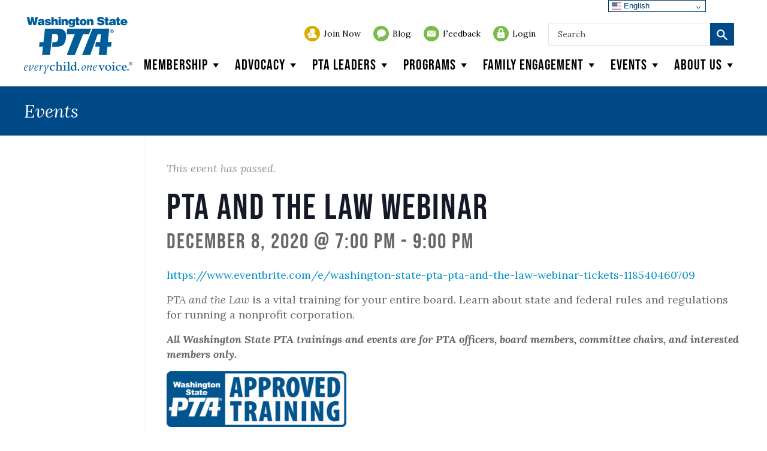

--- FILE ---
content_type: text/css
request_url: https://www.wastatepta.org/wp-content/themes/wspta/style.css?ver=1723509311696
body_size: 18093
content:
/*!
 * Theme Name: Groot
 * Theme URI: http://bitbucket.org/sitecrafting/start-wp-theme-groot
 * Author: Coby Tamayo, Sean Dozeman
 * Author URI: http://sitecrafting.com
 * Description: The official SiteCrafting Starter WordPress Theme
 * Version: 0.1.0
 *
 *
 *               ####
 *               @@@@
 *              ;@@@@
 *        ;@' ,@@@@@@@@  @@
 *       ;@@@@@@@@@@@@@@@@@@
 *       @@@@@@@;   `#@@@@@@@
 *       '@@@@:        @@@@@
 *        @@@`          #@@#
 *       ,@@:            @@@
 *       @@@         ..   @@:
 *      ;@@;       .::    @@@,
 *    #@@@@      ,:::.    +@@@@
 *    #@@@@    ::::::     ;@@@@
 *    #@@@@     .:::,     ;@@@@
 *    #@@@@`      ::      @@@@@
 *       @@#      :,      @@@
 *       @@@             ,@@`
 *        @@@            @@@
 *        @@@#          @@@@
 *       @@@@@@       ,@@@@@.
 *       @@@@@@@@#;;@@@@@@@@@
 *        @@@+@@@@@@@@@@@@@@
 *       ` @   :@@@@@@.  .@
 *              ,@@@@
 *               @@@@
 *
 *
 * (c) Copyright 2016 SiteCrafting, Inc.
 *//*! normalize.css v3.0.2 | MIT License | git.io/normalize */@import url(https://fonts.googleapis.com/css?family=Lora:400,400italic,700italic,700);*,*:before,*:after{margin:0;padding:0;box-sizing:border-box}html{font-family:sans-serif;-ms-text-size-adjust:100%;-webkit-text-size-adjust:100%}body{margin:0}article,aside,details,figcaption,figure,footer,header,hgroup,main,menu,nav,section,summary{display:block}audio,canvas,progress,video{display:inline-block;vertical-align:baseline}audio:not([controls]){display:none;height:0}[hidden],template{display:none}a{background-color:transparent}a:active,a:hover{outline:0}abbr[title]{border-bottom:1px dotted}b,strong{font-weight:bold}dfn{font-style:italic}h1{font-size:2em;margin:.67em 0}mark{background:#ff0;color:#000}small{font-size:80%}sub,sup{font-size:75%;line-height:0;position:relative;vertical-align:baseline}sup{top:-0.5em}sub{bottom:-0.25em}img{border:0}svg:not(:root){overflow:hidden}figure{margin:1em 40px}hr{box-sizing:content-box;height:0}pre{overflow:auto}code,kbd,pre,samp{font-family:monospace,monospace;font-size:1em}button,input,optgroup,select,textarea{color:inherit;font:inherit;margin:0}button{overflow:visible}button,select{text-transform:none}button,html input[type="button"],input[type="reset"],input[type="submit"]{-webkit-appearance:button;cursor:pointer}button[disabled],html input[disabled]{cursor:default}button::-moz-focus-inner,input::-moz-focus-inner{border:0;padding:0}input{line-height:normal}input[type="checkbox"],input[type="radio"]{box-sizing:border-box;padding:0}input[type="number"]::-webkit-inner-spin-button,input[type="number"]::-webkit-outer-spin-button{height:auto}input[type="search"]{-webkit-appearance:textfield;box-sizing:content-box}input[type="search"]::-webkit-search-cancel-button,input[type="search"]::-webkit-search-decoration{-webkit-appearance:none}fieldset{border:1px solid #c0c0c0;margin:0 2px;padding:.35em .625em .75em}legend{border:0;padding:0}textarea{overflow:auto}optgroup{font-weight:bold}select[multiple],select[size]{height:auto}select optgroup{font-size:inherit;font-style:inherit;font-family:inherit}input[type="number"]::-webkit-outer-spin-button,input[type="number"]::-webkit-inner-spin-button{height:auto}table{border-collapse:collapse;border-spacing:0}td,th{padding:0}.no-widgets{background-color:white;padding:1.5em;text-align:center;border:1px solid #cccccc;border-radius:2px;margin-bottom:1.5em}.hentry{margin-bottom:1.5em}.hentry header{padding:1.5em}.hentry footer{padding:1.5em;border-top:1px solid #f8f9fa}.hentry footer.comment-meta{padding:1.5em 0}.hentry footer p{margin:0}.single-title,.page-title,.entry-title{margin:0}.byline{color:#9fa6b4;font-style:italic;margin:0}.entry-content{padding:1.5em 1.5em 0}.entry-content p{margin:0 0 1.5em}.entry-content table{width:100%;border:1px solid #eaedf2;margin-bottom:1.5em}.entry-content table caption{margin:0 0 7px;font-size:.75em;color:#9fa6b4;text-transform:uppercase;letter-spacing:1px}.entry-content table tr{border-bottom:1px solid #eaedf2}.entry-content table tr:nth-child(even){background-color:#f8f9fa}.entry-content table td{padding:7px;border-right:1px solid #eaedf2}.entry-content table td:last-child{border-right:0}.entry-content table th{background-color:#f8f9fa;border-bottom:1px solid #eaedf2;border-right:1px solid #eaedf2}.entry-content table th::last-child{border-right:0}.entry-content blockquote{margin:0 0 1.5em .75em;padding:0 0 0 .75em;border-left:3px solid #2980b9;font-style:italic;color:#9fa6b4}.entry-content dd{margin-left:0;font-size:.9em;color:#787878;margin-bottom:1.5em}.entry-content img{margin:0 0 1.5em 0;max-width:100%;height:auto}.entry-content .size-auto,.entry-content .size-full,.entry-content .size-large,.entry-content .size-medium,.entry-content .size-thumbnail{max-width:100%;height:auto}.entry-content pre{background:#323944;color:#f8f9fa;font-size:.9em;padding:1.5em;margin:0 0 1.5em;border-radius:3px}.wp-caption{max-width:100%;background:#eee;padding:5px}.wp-caption img{max-width:100%;margin-bottom:0;width:100%}.wp-caption p.wp-caption-text{font-size:.85em;margin:4px 0 7px;text-align:center}.tags{margin:0}.comment-respond{padding:1.5em;border-top:1px solid #f8f9fa}.comment-respond .comment-form:before,.comment-respond .comment-form:after{content:" ";display:table}.comment-respond .comment-form:after{clear:both}.comment-respond .comment-form:before,.comment-respond .comment-form:after{content:" ";display:table}.comment-respond .comment-form:after{clear:both}#reply-title{margin:0}.logged-in-as{color:#9fa6b4;font-style:italic;margin:0}.logged-in-as a{color:#5c6b80}.comment-form-comment{margin:1.5em 0 .75em}.form-allowed-tags{padding:1.5em;background-color:#f8f9fa;font-size:.9em}#submit{float:right;font-size:1em}#comment-form-title{margin:0 0 1.1em}#allowed_tags{margin:1.5em 10px .7335em 0}.nocomments{margin:0 20px 1.1em}#comments-title{padding:.75em;margin:0;border-top:1px solid #f8f9fa}.commentlist{margin:0;list-style-type:none}.comment{position:relative;clear:both;overflow:hidden;padding:1.5em;border-bottom:1px solid #f8f9fa}.comment .comment-author{border:0}.comment .vcard cite.fn{font-weight:700;font-style:normal}.comment .vcard time{display:block;font-size:.9em;font-style:italic}.comment .vcard time a{color:#9fa6b4;text-decoration:none}.comment .vcard time a:hover{text-decoration:underline}.comment .vcard .avatar{position:absolute;left:16px;border-radius:50%}.comment:last-child{margin-bottom:0}.comment .children{margin:0}.comment[class*=depth-]{margin-top:1.1em}.comment.depth-1{margin-left:0;margin-top:0}.comment:not(.depth-1){margin-top:0;margin-left:7px;padding:7px}.comment.odd{background-color:white}.comment.even{background:#f8f9fa}.comment_content p{margin:.7335em 0 1.5em;font-size:1em;line-height:1.5em}.comment-reply-link{font-size:.9em;float:right}.comment-edit-link{font-style:italic;margin:0 7px;text-decoration:none;font-size:.9em}.pagination,.wp-prev-next{margin:1.5em 0}.pagination{text-align:left}.pagination ul{margin:0;padding:0;clear:both;border-radius:3px;white-space:nowrap;display:inline-block;background-color:white}.pagination ul li{margin:0;padding:0;float:left;min-width:25px;font-size:18px;overflow:hidden;text-align:center;display:inline-block;padding-left:0 !important;font-family:"bebas-neue",arial,sans-serif}.pagination ul li:before{display:none}.pagination ul li a,.pagination ul li span{margin:0;padding:0;width:26px;display:block;color:#2980b9;padding:10px 0;font-size:18px;line-height:6px;transition:none;letter-spacing:0;text-indent:-1px;font-weight:normal;text-decoration:none;border-radius:30px}.pagination ul li a:hover,.pagination ul li span:hover,.pagination ul li a:focus,.pagination ul li span:focus,.pagination ul li a.curr,.pagination ul li span.curr{color:white;background-color:#00a6e4}.pagination .dir{width:15px;height:16px;vertical-align:5px;display:inline-block}.pagination .dir>a{width:100%;height:100%;display:block;overflow:hidden;text-indent:110%;transition:none;white-space:nowrap;background:url(img/pagination-sprite@2x.png) 0 0 no-repeat;background-size:30px 48px}.pagination .dir.prev{margin-right:5px}.pagination .dir.prev>a{background-position:0 -16px}.pagination .dir.prev>a:hover{background-position:0 -32px}.pagination .dir.prev>a:not([href]){background-position:0 0}.pagination .dir.next{margin-left:5px}.pagination .dir.next>a{background-position:-15px -16px}.pagination .dir.next>a:hover{background-position:-15px -32px}.pagination .dir.next>a:not([href]){background-position:-15px 0}.wp-prev-next .prev-link{float:left}.wp-prev-next .next-link{float:right}#wp-admin-bar-lmm,#wp-admin-bar-comments,#wp-admin-bar-new-content,#wp-admin-bar-wpseo-menu{display:none}body.admin-bar header.site-header{top:32px}@media only screen and (min-width: 768px) and (max-width: 1023px),only screen and (min-width: 530px) and (max-width: 767px),only screen and (max-width: 529px){body.admin-bar header.site-header{top:0}body.admin-bar #wpadminbar{position:absolute}}@media only screen and (max-width: 781px){body.admin-bar .site-wrapper{padding-top:46px !important}}body{color:#676767;background:#fff;font:normal 18px/1.4 'Lora',times,serif}@media only screen and (min-width: 768px) and (max-width: 1023px){body.logged-in.admin-bar .site-wrapper{padding-top:46px}}body.pop-active{height:100%;overflow:hidden}h1,h2,h3,h4,h5,h6{color:#000;line-height:1.1;font-family:"bebas-neue",arial,sans-serif;font-weight:400}h1,h2,h3,h4,h5,h6{margin:5px 0}h1{font-size:48px}h2{font-size:30px}h3{font-size:24px}h4{font-size:20px}h5{font-size:18px}h6{font-size:16px}a{color:#0091c6;text-decoration:none;transition:all .25s ease;word-wrap:break-word}a:hover{text-decoration:underline}a img{border:0}img{max-width:100%;height:auto !important}p{margin:0 0 20px 0}ol,ul{margin:20px}ol li>ul,ul li>ul,ol li>ol,ul li>ol{margin-bottom:0;margin-left:1.5em}ul{list-style:none}ul>li{position:relative;padding-left:30px}ul>li:before{top:8px;left:10px;width:8px;content:"";height:8px;display:block;position:absolute;background:#00a6e4;border-radius:50%}ul.link-list{margin:15px 0}ul.link-list>li{padding-left:0;margin-bottom:8px}ul.link-list>li:before{display:none}ul.link-list>li a{color:#000;font-size:14px;font-weight:600;padding-left:30px;background:url(img/link-arrow@2x.png) 0 3px no-repeat;background-size:20px 12px}ol{padding-left:30px}dd{margin:20px}hr{border:0;padding:0;height:8px;width:100%;margin:30px 0;background:url(img/squiggle@2x.png) 0 0 repeat-x;background-size:38px 8px}@media only screen and (min-width: 530px) and (max-width: 767px),only screen and (max-width: 529px){hr{margin:20px 0}}blockquote{color:#00a6e4;font-style:italic;margin-bottom:20px;font-size:24px}blockquote:before{content:"\201C"}blockquote:after{content:"\201D"}blockquote p{display:inline;margin:0}.alignleft{display:inline;float:left;margin-right:1.5em}.alignright{display:inline;float:right;margin-left:1.5em}.aligncenter{clear:both;display:block;margin-left:auto;margin-right:auto}.placeholder{color:#4e4e4e}.clearfix:before,.rtecontent:before,.clearfix:after,.rtecontent:after{content:" ";display:table}.clearfix:after,.rtecontent:after{clear:both}.hide,.no-display{display:none !important}.hidden{display:none !important;visibility:hidden !important}div.messages{border:1px solid #0c4c78;margin:0 0 20px 0;padding:20px;background:#cdd8df;color:#0c4c78}div.messages h4{color:#0c4c78}div.messages p{padding:0;margin:0}div.messages.error{border-color:#82080d;background:#e4caca;color:#82080d}div.messages.error h4{color:#82080d}div.messages.success{border-color:#0f5312;background:#edf1e7;color:#0f5312}div.messages.success h4{color:#0f5312}div.messages.warning{border-color:#785606;background:#f6e9cd;color:#785606}div.messages.warning h4{color:#785606}.site-main .comment-navigation,.site-main .posts-navigation,.site-main .post-navigation{margin:0 0 1.5em;overflow:hidden}.comment-navigation .nav-previous,.posts-navigation .nav-previous,.post-navigation .nav-previous{float:left;width:50%}.comment-navigation .nav-next,.posts-navigation .nav-next,.post-navigation .nav-next{width:50%;float:right;text-align:right}.screen-reader-text{width:1px;height:1px;overflow:hidden;position:absolute !important;clip:rect(1px, 1px, 1px, 1px)}.screen-reader-text:focus{background-color:#f1f1f1;border-radius:3px;box-shadow:0 0 2px 2px rgba(0,0,0,0.6);clip:auto !important;color:#21759b;display:block;font-size:14px;font-size:.875rem;font-weight:bold;height:auto;left:5px;line-height:normal;padding:15px 23px 14px;text-decoration:none;top:5px;width:auto;z-index:100000}embed,iframe,object{max-width:100%}iframe.responsive{height:100vh;border:none}.wp-caption{margin-bottom:1.5em;max-width:100%}.wp-caption img[class*="wp-image-"]{display:block;margin-left:auto;margin-right:auto}.wp-caption .wp-caption-text{margin:.8075em 0}.wp-caption-text{text-align:center}.gallery{margin-bottom:1.5em}.gallery-item{display:inline-block;text-align:center;vertical-align:top;width:100%}.gallery-columns-2 .gallery-item{max-width:50%}.gallery-columns-3 .gallery-item{max-width:33.33%}.gallery-columns-4 .gallery-item{max-width:25%}.gallery-columns-5 .gallery-item{max-width:20%}.gallery-columns-6 .gallery-item{max-width:16.66%}.gallery-columns-7 .gallery-item{max-width:14.28%}.gallery-columns-8 .gallery-item{max-width:12.5%}.gallery-columns-9 .gallery-item{max-width:11.11%}.gallery-caption{display:block}.cont-link,.post-read-more-wrap>a{color:#00a6e4;font-size:14px;font-weight:bold;position:relative;padding-bottom:10px;display:inline-block}.cont-link:after,.post-read-more-wrap>a:after{left:0;width:0;bottom:5px;height:2px;content:"";display:block;position:absolute;background:#00a6e4}.cont-link:hover,.post-read-more-wrap>a:hover{text-decoration:none}.cont-link:hover:after,.post-read-more-wrap>a:hover:after{width:100%}@media only screen and (min-width: 768px) and (max-width: 1023px),only screen and (min-width: 530px) and (max-width: 767px),only screen and (max-width: 529px){.cont-link,.post-read-more-wrap>a{font-size:12px}}label{color:#000;display:block;font-size:18px;margin-bottom:5px;letter-spacing:1px;text-transform:uppercase;font-family:"bebas-neue",arial,sans-serif}input[type="radio"],input[type="checkbox"]{margin:4px 5px 0;margin-top:1px \9;line-height:normal}input[type="radio"]+label,input[type="checkbox"]+label{display:inline-block;margin:0 0 0 5px;font-weight:normal}input[type=text],input[type=password],input[type="email"],input[type="tel"],input[type="url"]{-webkit-appearance:none}input[type=text],input[type=password],input[type="email"],input[type="tel"],input[type="url"],select,textarea,.form-control{display:block;box-sizing:border-box;width:100%;height:40px;padding:5px 15px;margin-bottom:20px;font-size:16px;line-height:17px;vertical-align:middle;background-color:#fff;background-image:none;border:1px solid #dedede;color:#4e4e4e}input[type=text]:focus,input[type=password]:focus,input[type="email"]:focus,input[type="tel"]:focus,input[type="url"]:focus,select:focus,textarea:focus,.form-control:focus{outline:0;border-color:#00a6e4}input[type=text]:-moz-placeholder,input[type=password]:-moz-placeholder,input[type="email"]:-moz-placeholder,input[type="tel"]:-moz-placeholder,input[type="url"]:-moz-placeholder,select:-moz-placeholder,textarea:-moz-placeholder,.form-control:-moz-placeholder{color:#4e4e4e}input[type=text]::-moz-placeholder,input[type=password]::-moz-placeholder,input[type="email"]::-moz-placeholder,input[type="tel"]::-moz-placeholder,input[type="url"]::-moz-placeholder,select::-moz-placeholder,textarea::-moz-placeholder,.form-control::-moz-placeholder{color:#4e4e4e}input[type=text]:-ms-input-placeholder,input[type=password]:-ms-input-placeholder,input[type="email"]:-ms-input-placeholder,input[type="tel"]:-ms-input-placeholder,input[type="url"]:-ms-input-placeholder,select:-ms-input-placeholder,textarea:-ms-input-placeholder,.form-control:-ms-input-placeholder{color:#4e4e4e}input[type=text]::-webkit-input-placeholder,input[type=password]::-webkit-input-placeholder,input[type="email"]::-webkit-input-placeholder,input[type="tel"]::-webkit-input-placeholder,input[type="url"]::-webkit-input-placeholder,select::-webkit-input-placeholder,textarea::-webkit-input-placeholder,.form-control::-webkit-input-placeholder{color:#4e4e4e}input[type=text][disabled],input[type=password][disabled],input[type="email"][disabled],input[type="tel"][disabled],input[type="url"][disabled],select[disabled],textarea[disabled],.form-control[disabled],input[type=text][readonly],input[type=password][readonly],input[type="email"][readonly],input[type="tel"][readonly],input[type="url"][readonly],select[readonly],textarea[readonly],.form-control[readonly],fieldset[disabled] input[type=text],fieldset[disabled] input[type=password],fieldset[disabled] input[type="email"],fieldset[disabled] input[type="tel"],fieldset[disabled] input[type="url"],fieldset[disabled] select,fieldset[disabled] textarea,fieldset[disabled] .form-control{cursor:not-allowed;background-color:#ebebeb}textarea{height:150px}input[type="radio"][disabled],input[type="checkbox"][disabled],.radio[disabled],.radio-inline[disabled],.checkbox[disabled],.checkbox-inline[disabled],fieldset[disabled] input[type="radio"],fieldset[disabled] input[type="checkbox"],fieldset[disabled] .radio,fieldset[disabled] .radio-inline,fieldset[disabled] .checkbox,fieldset[disabled] .checkbox-inline{cursor:not-allowed}input[type="submit"],input[type="button"],button,.btn,.tribe-events-calendar-list #tribe-events-footer .tribe-events-sub-nav a,.tribe-events-calendar-list .tribe-events-calendar-list-nav.tribe-events-c-nav .tribe-events-sub-nav a,.tribe-events-calendar-list #tribe-events-footer .tribe-events-c-nav__list a,.tribe-events-calendar-list .tribe-events-calendar-list-nav.tribe-events-c-nav .tribe-events-c-nav__list a{-webkit-appearance:none;display:block;margin:20px 0;padding:10px 50px;background-color:#fff;border:1px solid #dedede;transition:all .25s ease}.select-container{position:relative;background:#fff;border-radius:3px}.select-container select{z-index:1;cursor:pointer;background:none;text-overflow:"";position:relative;padding-left:10px;padding-right:35px;text-indent:.01px;appearance:none;-moz-appearance:none;-webkit-appearance:none}.select-container select option{font-size:14px;padding:5px 15px}.select-container:before{top:16px;right:15px;content:"";width:12px;height:8px;display:block;position:absolute;background:url(img/acc-caret@2x.png) 0 0 no-repeat;background-size:12px 8px}.grid{list-style-type:none;margin:0;padding:0;overflow:hidden;margin:0 0 20px 0}.grid:before,.grid:after{content:" ";display:table}.grid:after{clear:both}.grid:before,.grid:after{content:" ";display:table}.grid:after{clear:both}.grid [class*='col-']{float:left;padding-right:20px}.grid [class*='col-']>span{color:#fff;padding:7px 0;display:block;text-align:center;background:#00a6e4;margin-bottom:20px;font-family:"bebas-neue",arial,sans-serif}.grid .grid [class*='col-']:last-of-type{padding-right:0}.col-12{width:100%}.col-11{width:91.66%}.col-10{width:83.33%}.col-9{width:75%}.col-8{width:66.66%}.col-7{width:58.33%}.col-6{width:50%}.col-5{width:41.66%}.col-4{width:33.33%}.col-3{width:25%}.col-2{width:16.66%}.col-1{width:8.33%}.grid-pad{padding:20px 0 20px 20px}.grid-pad [class*='col-']:last-of-type{padding-right:20px}.grid-pull{margin:-20px}.fgrid{display:-ms-flexbox;display:flex;overflow:hidden}.fgrid-cell{padding:0;float:none;-ms-flex-positive:0;flex-grow:0;-ms-flex-negative:0;flex-shrink:0;-ms-flex-preferred-size:100%;flex-basis:100%;-ms-flex-direction:row;flex-direction:row;-ms-flex-negative:1}.fgrid-cell.col-11{-ms-flex-preferred-size:91.66%;flex-basis:91.66%}.fgrid-cell.col-10{-ms-flex-preferred-size:83.33%;flex-basis:83.33%}.fgrid-cell.col-9{-ms-flex-preferred-size:75%;flex-basis:75%}.fgrid-cell.col-8{-ms-flex-preferred-size:66.66%;flex-basis:66.66%}.fgrid-cell.col-7{-ms-flex-preferred-size:58.33%;flex-basis:58.33%}.fgrid-cell.col-6{-ms-flex-preferred-size:50%;flex-basis:50%}.fgrid-cell.col-5{-ms-flex-preferred-size:41.66%;flex-basis:41.66%}.fgrid-cell.col-4{-ms-flex-preferred-size:33.33%;flex-basis:33.33%}.fgrid-cell.col-3{-ms-flex-preferred-size:25%;flex-basis:25%}.fgrid-cell.col-2{-ms-flex-preferred-size:16.66%;flex-basis:16.66%}.fgrid-cell.col-1{-ms-flex-preferred-size:8.33%;flex-basis:8.33%}.fgrid--gutters{margin:-20px 0 0 -20px}.fgrid--gutters>.fgrid-cell{padding-top:20px}.fgrid--gutters>.fgrid-cell>.flex-wrap{padding:0 0 0 20px}.fgrid--top{-ms-flex-align:start;align-items:flex-start}.fgrid--bottom{-ms-flex-align:end;align-items:flex-end}.fgrid--center{-ms-flex-align:center;align-items:center}.fgrid-cell--top{-ms-flex-item-align:start;align-self:flex-start}.fgrid-cell--bottom{-ms-flex-item-align:end;align-self:flex-end}.fgrid-cell--center{-ms-flex-item-align:center;-ms-grid-row-align:center;align-self:center}nav.main-nav{top:75px;right:20px;display:block;position:absolute;z-index:505}nav.main-nav .mega-menu-wrap ul.mega-menu>li.mega-menu-item{margin:0 10px !important}nav.main-nav .mega-menu-wrap ul.mega-menu>li.mega-menu-item>a{padding:12px 0;font-family:"bebas-neue",arial,sans-serif !important;letter-spacing:1px;position:relative}nav.main-nav .mega-menu-wrap ul.mega-menu>li.mega-menu-item>a:before{content:"";width:100% !important;height:1px !important;display:block !important;position:absolute !important;background:#fff !important}nav.main-nav .mega-menu-wrap ul.mega-menu>li.mega-menu-item>a:hover:before{background:#00a6e4 !important}nav.main-nav .mega-menu-wrap ul.mega-menu>li.mega-menu-item>a span.mega-indicator{margin-left:0 !important}nav.main-nav .mega-menu-wrap ul.mega-menu>li.mega-menu-item.mega-menu-megamenu>ul.mega-sub-menu{padding-top:10px !important}nav.main-nav .mega-menu-wrap ul.mega-menu>li.mega-menu-item.mega-menu-flyout>ul.mega-sub-menu{padding-top:20px !important}@media only screen and (min-width: 530px) and (max-width: 767px),only screen and (max-width: 529px){nav.main-nav{left:0;right:0;top:60px;padding:0;bottom:auto;height:auto;display:none;z-index:55000;background:#fff;transition:top .25s ease}nav.main-nav .mega-menu-wrap ul.mega-menu>li.mega-menu-item{margin:0 !important;padding:0 10px !important;border-top:1px solid #dbdbdb !important}nav.main-nav .mega-menu-wrap ul.mega-menu>li.mega-menu-item a:before{display:none !important}nav.main-nav .mega-menu-wrap ul.mega-menu>li.mega-menu-item ul.mega-sub-menu{padding:0 !important}}header.site-header{height:144px;padding:8px 0 0;position:relative;background:#fff;z-index:501}header.site-header>.container{position:relative}header.site-header .logo{width:181px;height:95px;margin:20px 0;font-size:35px;overflow:hidden;text-indent:100%;white-space:nowrap;display:inline-block;background:url(img/main-logo@2x.png) 0 0 no-repeat;background-size:181px 95px}header.site-header .logo:hover{text-decoration:none}header.site-header nav.utility{top:35px;right:35px;position:absolute}header.site-header nav.utility ul{list-style-type:none;margin:0;padding:0}header.site-header nav.utility ul li{padding:0;margin-left:12px;vertical-align:top;display:inline-block}header.site-header nav.utility ul li:before{display:none}header.site-header nav.utility ul li a{padding:4px;height:26px;color:#000;display:block;font-size:14px;padding-left:32px;position:relative;transition:none}header.site-header nav.utility ul li a:hover{color:#004987;text-decoration:none}header.site-header nav.utility ul li a:before{top:0;left:0;content:"";width:26px;height:26px;position:absolute;background:url(img/global-utility-icons@2x.png) 0 0 no-repeat;background-size:130px 52px}header.site-header nav.utility ul li a.ico-blog:before{background-position:0 0}header.site-header nav.utility ul li a.ico-donate:before{background-position:-78px 0}header.site-header nav.utility ul li a.ico-contact:before{background-position:-26px 0}header.site-header nav.utility ul li a.ico-login:before{background-position:-52px 0}header.site-header nav.utility ul li a.ico-join:before{background-position:-104px 0}header.site-header nav.utility ul li a.ico-blog:hover:before{background-position:0 -26px}header.site-header nav.utility ul li a.ico-donate:hover:before{background-position:-78px -26px}header.site-header nav.utility ul li a.ico-contact:hover:before{background-position:-26px -26px}header.site-header nav.utility ul li a.ico-login:hover:before{background-position:-52px -26px}header.site-header nav.utility ul li a.ico-join:hover:before{background-position:-104px -26px}@media only screen and (min-width: 530px) and (max-width: 767px),only screen and (max-width: 529px){header.site-header nav.utility{display:none}}header.site-header nav.utility #searchform .search-inputs{top:-5px;width:310px;height:38px;position:relative;background:#fff}header.site-header nav.utility #searchform .search-inputs #s{top:0;left:0;height:38px;background:none;border-right:none;position:absolute;width:calc(100% - 40px);font-size:14px}header.site-header nav.utility #searchform .search-inputs #searchsubmit{top:0;right:0;margin:0;padding:0;overflow:hidden;text-indent:101%;white-space:nowrap;width:40px;height:38px;position:absolute;background-color:#004987;background-image:url(img/icon-search@2x.png);background-repeat:no-repeat;background-size:32px 32px;background-position:4px 4px}header.site-header nav.utility #searchform .search-inputs #searchsubmit:hover{background-color:#003867}@media only screen and (min-width: 530px) and (max-width: 767px),only screen and (max-width: 529px){header.site-header nav.utility .search-form #searchform .search-inputs{top:0;height:34px;margin:6px 0}header.site-header nav.utility .search-form #searchform .search-inputs #s,header.site-header nav.utility .search-form #searchform .search-inputs #searchsubmit{height:34px}header.site-header nav.utility .search-form #searchform .search-inputs #searchsubmit{background-position:4px 2px}}@media only screen and (max-width: 529px){header.site-header nav.utility .search-form{width:100%;padding:0 20px}header.site-header nav.utility .search-form #searchform .search-inputs{max-width:100%;margin:0 auto 15px}}header.site-header .menu-btn{display:none}@media only screen and (min-width: 768px) and (max-width: 1023px){header.site-header{height:140px;padding-top:30px}header.site-header .logo{height:76px;width:140px;max-width:50%;margin:12px 0;background-size:100% auto}header.site-header nav.utility{top:10px}header.site-header nav.utility ul li a{font-size:12px;padding:4px 4px 4px 24px}header.site-header nav.utility ul li a:before{top:3px;width:18px;height:18px;background-size:90px auto}header.site-header nav.utility ul li a.ico-login:before{background-position:-36px 0}header.site-header nav.utility ul li a.ico-contact:before{background-position:-18px 0}header.site-header nav.utility ul li a.ico-donate:before{background-position:-54px 0}header.site-header nav.utility ul li a.ico-blog:before{background-position:0 0}header.site-header nav.utility ul li a.ico-join:before{background-position:-72px 0}header.site-header nav.utility ul li a.ico-login:hover:before{background-position:-36px -18px}header.site-header nav.utility ul li a.ico-contact:hover:before{background-position:-18px -18px}header.site-header nav.utility ul li a.ico-donate:hover:before{background-position:-54px -18px}header.site-header nav.utility ul li a.ico-blog:hover:before{background-position:0 -18px}header.site-header nav.utility ul li a.ico-join:hover:before{background-position:72px -18px}}@media only screen and (min-width: 530px) and (max-width: 767px),only screen and (max-width: 529px){header.site-header{height:88px;padding:20px 0 8px 0}header.site-header .logo{width:78px;height:42px;margin:5px 0;background-size:100% auto}header.site-header .menu-btn{top:14px;right:20px;display:block;cursor:pointer;position:absolute}header.site-header .menu-btn .toggle{width:30px;height:21px;display:inline-block;vertical-align:middle}header.site-header .menu-btn .toggle>span{width:100%;height:2px;display:block;margin-bottom:5px;background:#00a6e4;transition:all .25s ease}header.site-header .menu-btn>span{color:#004987;font-size:18px;margin-right:5px;margin-bottom:4px;display:inline-block;vertical-align:middle;text-transform:uppercase;font-family:"bebas-neue",arial,sans-serif}header.site-header .menu-btn.active .toggle{transform:rotate(-45deg)}header.site-header .menu-btn.active .toggle span.l1{transform:translateY(6px)}header.site-header .menu-btn.active .toggle span.l2{opacity:0;filter:alpha(opacity=0)}header.site-header .menu-btn.active .toggle span.l3{transform:rotate(-90deg) translateX(8px)}header.site-header .menu-btn:hover{text-decoration:none}header.site-header nav.main-nav nav.utility{display:block;position:static;background:#ebebeb}header.site-header nav.main-nav nav.utility ul{text-align:center}header.site-header nav.main-nav nav.utility ul li{margin:0;border-bottom:none}header.site-header nav.main-nav nav.utility ul li a{height:auto;padding:14px;font-family:'Lora',times,serif}header.site-header nav.main-nav nav.utility ul li a:before{display:none}}@media only screen and (max-width: 529px){header.site-header nav.main-nav nav.utility ul li a{font-size:12px}}footer.site-footer{clear:both;color:#fff;font-size:16px;text-align:left;padding:50px 20px;background:#004987}footer.site-footer:before,footer.site-footer:after{content:" ";display:table}footer.site-footer:after{clear:both}footer.site-footer:before,footer.site-footer:after{content:" ";display:table}footer.site-footer:after{clear:both}footer.site-footer .logo{width:180px;height:94px;display:block;max-width:100%;overflow:hidden;text-indent:110%;white-space:nowrap;margin-bottom:20px;background:url(img/footer-logo@2x.png) 0 0 no-repeat;background-size:100% auto}footer.site-footer h5{color:#fff;margin-top:0;font-size:20px;margin-bottom:12px;font-family:"bebas-neue",arial,sans-serif}footer.site-footer ul{list-style-type:none;margin:0;padding:0}footer.site-footer ul>li{padding-left:0;margin-bottom:5px}footer.site-footer ul>li:before{display:none}footer.site-footer ul>li a{color:#fff;font-size:14px}footer.site-footer ul.page-list>li{margin-bottom:0}footer.site-footer ul.page-list>li a{font-size:20px;transition:none;font-family:"bebas-neue",arial,sans-serif}footer.site-footer ul.page-list>li a:hover{color:#00a6e4;text-decoration:none}footer.site-footer a.social{width:50px;height:50px;overflow:hidden;transition:none;text-indent:110%;margin-right:5px;white-space:nowrap;display:inline-block;background-color:#003867;background-position:center center;background-repeat:no-repeat;background-size:30px 30px}footer.site-footer a.social.fb{background-image:url(img/icon-facebook.svg)}footer.site-footer a.social.tw{background-image:url(img/icon-twitter.svg)}footer.site-footer a.social.yt{background-image:url(img/icon-youtube.svg)}footer.site-footer a.social.ig{background-image:url(img/icon-instagram.svg)}footer.site-footer a.social:hover{background-color:#00a6e4}footer.site-footer .fgrid .fgrid-cell.col-3{-ms-flex-preferred-size:22.333%;flex-basis:22.333%}footer.site-footer .fgrid .fgrid-cell .flex-wrap{padding-right:20px}@media only screen and (min-width: 768px) and (max-width: 1023px),only screen and (min-width: 530px) and (max-width: 767px){footer.site-footer .fgrid{-ms-flex-wrap:wrap;flex-wrap:wrap}footer.site-footer .fgrid .fgrid-cell{-ms-flex-preferred-size:50%;flex-basis:50%}footer.site-footer .fgrid .fgrid-cell.col-3,footer.site-footer .fgrid .fgrid-cell.col4{-ms-flex-preferred-size:50%;flex-basis:50%}footer.site-footer .fgrid .fgrid-cell.col4{margin-bottom:25px}footer.site-footer .fgrid .fgrid-cell.col-4{-ms-flex-order:0;order:0}footer.site-footer .fgrid .fgrid-cell.col-4+.fgrid-cell.col-3{-ms-flex-order:2;order:2}footer.site-footer .fgrid .fgrid-cell.col-4+.fgrid-cell.col-3+.fgrid-cell.col-3{-ms-flex-order:3;order:3}footer.site-footer .fgrid .fgrid-cell.col-4+.fgrid-cell.col-3+.fgrid-cell.col-3+.fgrid-cell.col-3{-ms-flex-order:1;order:1}}@media only screen and (max-width: 529px){footer.site-footer .fgrid{-ms-flex-wrap:wrap;flex-wrap:wrap}footer.site-footer .fgrid .fgrid-cell{text-align:center;margin-bottom:30px;-ms-flex-preferred-size:100% !important;flex-basis:100% !important}footer.site-footer .fgrid .fgrid-cell.col-4{margin-bottom:10px}footer.site-footer .fgrid .fgrid-cell.col-4 .logo{margin:0 auto 20px}footer.site-footer .fgrid .fgrid-cell:last-of-type{margin-bottom:0}}.copy{color:#fff;font-size:12px;padding:20px 0 40px 0;text-align:right;background:#003867}.copy:before,.copy:after{content:" ";display:table}.copy:after{clear:both}.copy:before,.copy:after{content:" ";display:table}.copy:after{clear:both}.copy a{color:#fff}.copy a.b-login{float:left;margin-top:-4px;margin-right:15px}.copy a.b-login:before{content:"";width:16px;height:21px;margin-right:10px;vertical-align:-4px;display:inline-block;background:url(img/log-lock@2x.png) 0 0 no-repeat;background-size:16px 21px}@media only screen and (min-width: 530px) and (max-width: 767px),only screen and (max-width: 529px){.copy{text-align:center}.copy a.b-login{float:none;display:block;margin:0 auto 20px}}.home-content{padding:90px 0;margin-bottom:0}.home-content h1{margin:0;font-size:60px}.home-content h1+p{font-size:30px;line-height:160%;font-style:italic;color:#919191}.home-content hr{margin:40px 0}.home-content .fgrid-cell{padding-right:40px}.home-content .fgrid-cell h4{max-width:330px;font-weight:bold;margin-bottom:15px;font-family:'Lora',times,serif}.home-content .fgrid-cell p{font-size:16px;max-width:330px;margin-bottom:30px}@media only screen and (min-width: 768px) and (max-width: 1023px){.home-content{padding:30px 0}.home-content h1{font-size:44px;margin:0 0 5px}.home-content h1+p{font-size:18px;line-height:140%}.home-content hr{margin:30px 0}.home-content .fgrid-cell h4{font-size:16px}.home-content .fgrid-cell p{font-size:14px;margin-bottom:12px}}@media only screen and (min-width: 530px) and (max-width: 767px),only screen and (max-width: 529px){.home-content{padding:40px 0 20px}.home-content h1{font-size:34px;font-weight:bold;margin-bottom:5px}.home-content h1+p{font-size:20px;line-height:140%}.home-content hr{margin:20px 0}.home-content .fgrid{-ms-flex-wrap:wrap;flex-wrap:wrap}.home-content .fgrid .fgrid-cell.col-4{-ms-flex-preferred-size:100%;flex-basis:100%;margin-bottom:10px}.home-content .fgrid .fgrid-cell.col-4 h4,.home-content .fgrid .fgrid-cell.col-4 p{max-width:100%;margin-bottom:10px}}.home-callout{height:450px;padding:20px 0;background-repeat:no-repeat;background-size:cover !important;background-position:center center !important}.home-callout .container{height:100%}.home-callout .fgrid{height:100%;-ms-flex-align:center;align-items:center}.home-callout h2{color:#fff;font-size:60px;max-width:378px}@media only screen and (min-width: 768px) and (max-width: 1023px){.home-callout{height:270px}.home-callout h2{max-width:45%;font-size:38px}}@media only screen and (min-width: 530px) and (max-width: 767px),only screen and (max-width: 529px){.home-callout{height:auto;min-height:200px}.home-callout .fgrid{min-height:200px}.home-callout h2{font-size:34px;max-width:100%}}.home-posts{padding:60px 0;border-bottom:1px solid #dadada;background:#fff;background:linear-gradient(to right, #fff 0, #fff 50%, #ebebeb 50%, #ebebeb 100%);filter:progid:DXImageTransform.Microsoft.gradient(startColorstr='#ffffff', endColorstr='#ebebeb', GradientType=1)}.home-posts h3{font-size:48px}.home-posts .fgrid{margin:-20px -20px 0}.home-posts .fgrid .fgrid-cell{padding:20px}.home-posts .fgrid .fgrid-cell.col6{-ms-flex-preferred-size:50%;flex-basis:50%}.home-posts .fgrid .fgrid-cell:nth-of-type(1){padding-right:40px}.home-posts .fgrid .fgrid-cell:nth-of-type(2){padding-left:40px}.home-posts .fgrid .fgrid-cell div.event{padding-left:82px;position:relative}.home-posts .fgrid .fgrid-cell div.event p.event-date{top:0;left:0;width:68px;height:68px;color:#fff;padding:12px;font-size:16px;line-height:100%;text-align:center;position:absolute;background:#7abc4b;letter-spacing:1px;font-family:"bebas-neue",arial,sans-serif;border-radius:50% 50% 5px 50%}.home-posts .fgrid .fgrid-cell div.event p.event-date span{display:block}.home-posts .fgrid .fgrid-cell div.event p.event-date span.month{margin-bottom:8px}.home-posts .fgrid .fgrid-cell div.event p.event-date span.day{font-size:28px;letter-spacing:1px}.home-posts .fgrid .fgrid-cell div.event p.event-title{color:#000;font-size:30px;margin-bottom:0;font-family:"bebas-neue",arial,sans-serif}.home-posts .fgrid .fgrid-cell div.event p.event-desc{font-size:16px;margin-bottom:0}.home-posts .fgrid .fgrid-cell div.post:before,.home-posts .fgrid .fgrid-cell div.post:after{content:" ";display:table}.home-posts .fgrid .fgrid-cell div.post:after{clear:both}.home-posts .fgrid .fgrid-cell div.post:before,.home-posts .fgrid .fgrid-cell div.post:after{content:" ";display:table}.home-posts .fgrid .fgrid-cell div.post:after{clear:both}.home-posts .fgrid .fgrid-cell div.post .post-thumb{float:left;max-width:120px;margin-right:20px}.home-posts .fgrid .fgrid-cell div.post p.post-title{color:#000;font-size:30px;margin-bottom:0;font-family:"bebas-neue",arial,sans-serif}.home-posts .fgrid .fgrid-cell div.post p.post-desc{font-size:16px;margin-bottom:0}@media only screen and (min-width: 768px) and (max-width: 1023px){.home-posts{padding:30px 0}.home-posts h3{font-size:36px}.home-posts hr{margin:20px 0}.home-posts .fgrid .fgrid-cell:nth-of-type(1){padding-right:20px}.home-posts .fgrid .fgrid-cell::nth-of-type(2){padding-left:20px}}@media only screen and (min-width: 530px) and (max-width: 767px),only screen and (max-width: 529px){.home-posts{background:#fff}.home-posts .fgrid{-ms-flex-wrap:wrap;flex-wrap:wrap}.home-posts .fgrid .fgrid-cell{-ms-flex-preferred-size:100%;flex-basis:100%}.home-posts .fgrid .fgrid-cell.col6{-ms-flex-preferred-size:100%;flex-basis:100%}.home-posts .fgrid .fgrid-cell:nth-of-type(1){padding-right:20px}.home-posts .fgrid .fgrid-cell:nth-of-type(2){padding-left:20px}.home-posts .fgrid .fgrid-cell h3{font-size:34px}}.home-carousel{padding:40px 0 110px}.home-carousel h4{font-size:24px;margin-bottom:40px}.home-carousel .slick-arrow{display:none !important}.home-carousel .slick-slider .slick-list .slick-track .slick-slide img{margin:0 auto}@media only screen and (min-width: 768px) and (max-width: 1023px),only screen and (min-width: 530px) and (max-width: 767px),only screen and (max-width: 529px){.home-carousel{padding:25px 0 40px}}aside ul{margin:0}aside ul li{font-size:16px;margin-bottom:5px}aside.side-nav ul{margin:0;list-style:none}aside.side-nav ul li{padding:0;margin-bottom:5px}aside.side-nav ul li:before{display:none}aside.side-nav ul li.active a{color:#000}aside.side-nav ul li ul{padding-left:10px;margin:10px 0 15px;border-left:1px solid #00a6e4}aside.side-nav ul li ul li{font-size:14px;margin-bottom:8px}aside.side-nav ul li ul li.active>a{color:#00a6e4}aside h5{clear:both;font-size:22px;padding-bottom:10px;border-bottom:1px solid #dedede}aside .box{background:#00a6e4;margin-bottom:20px;padding:22px 22px 5px}aside .box h3{color:#fff;font-size:30px}aside .box.grn{background:#7abc4b}aside .box.img{padding:0;background-color:transparent}aside .box.img>a{display:block}aside .box.img img{display:block;max-width:100%}aside .news-post{padding-top:15px}aside .news-post p{margin-bottom:5px}aside .news-post p.title{color:#000;font-size:20px;font-family:"bebas-neue",arial,sans-serif}aside .news-post p.excerpt{font-size:14px}aside .upcoming-events .news-post{position:relative;padding-left:58px}aside .upcoming-events .news-post p.event-date{left:0;top:12px;width:45px;height:45px;padding:6px;color:#fff;font-size:16px;line-height:100%;text-align:center;position:absolute;background:#7abc4b;letter-spacing:1px;font-family:"bebas-neue",arial,sans-serif;border-radius:50% 50% 5px 50%}aside .upcoming-events .news-post p.event-date span{display:block}aside .upcoming-events .news-post p.event-date span.month{margin-bottom:8px}aside .upcoming-events .news-post p.event-date span.day{font-size:28px;letter-spacing:1px}aside .upcoming-events .news-post p.event-date span.month{font-size:14px;margin-bottom:0}aside .upcoming-events .news-post p.event-date span.day{font-size:22px}aside .file-list,aside .latest-news,aside .upcoming-events{margin-bottom:40px}@media only screen and (min-width: 1024px) and (max-width: 1199px){aside .box h3{font-size:24px}}aside .blog-nav ul li{padding-left:0 !important}aside .blog-nav ul li:before{display:none}aside h1,aside .single_sidebar_headline{color:#7abc4b;font-size:60px;margin:0 0 50px;line-height:100%;font-family:"bebas-neue",arial,sans-serif}@media only screen and (min-width: 530px) and (max-width: 767px),only screen and (max-width: 529px){aside.additional-content{padding-bottom:30px;padding-top:0 !important}}.page-banner{padding:20px 0;background:#004987}.page-banner p{margin:0;color:#fff;font-size:30px;font-style:italic}.page-banner.grn{background:#89c537}.page-banner.lbl{background:#00a6e4}.main-content{height:100%;padding:0 34px 40px;border:1px solid #dedede;border-bottom:none;border-top:none}.blog-page .main-content{padding-left:0;border-left:none}.blog-page .main-content .hentry header{padding:0}.blog-page .main-content .hentry header .post-publish-date{display:block;font-size:14px;font-style:italic;margin-bottom:5px}.blog-page .main-content .hentry header>a:hover{text-decoration:none}.blog-page .main-content .hentry header>a:hover h2{color:#00a6e4}.blog-page .main-content .hentry .post-thumb-container{float:right;margin-left:20px}.blog-page .main-content .hentry .post-thumb-container.full{margin-left:0}.blog-page .main-content .hentry .post-excerpt{margin-bottom:8px}.blog-page .main-content .hentry .post-terms{color:#000;font-size:18px;margin-top:15px;margin-right:10px;display:inline-block;font-family:"bebas-neue",arial,sans-serif}.blog-page .main-content .hentry .post-terms>span{margin-left:5px}.blog-page .main-content .hentry .post-terms a{font-size:14px;letter-spacing:0;font-family:'Lora',times,serif}.blog-page.search-page .main-content{border:none;padding-right:0}.main-content>ul>li{margin-bottom:10px}.main-content h1,.main-content h2,.main-content h3,.main-content h4,.main-content h5,.main-content h6{margin:0 0 5px}.main-content h1{font-size:60px}.main-content h2{font-size:36px}.main-content h3{font-size:28px}.main-content h4{font-size:20px}@media only screen and (min-width: 1024px) and (max-width: 1199px){.main-content h1{font-size:48px}}@media only screen and (min-width: 530px) and (max-width: 767px),only screen and (max-width: 529px){.main-content h1{font-size:42px}.main-content h2{font-size:28px}.main-content h3{font-size:24px}.main-content h4{font-size:20px}}.interior-layout>.fgrid-cell.col-10 .main-content{padding-right:0;border-right:none}@media only screen and (min-width: 768px) and (max-width: 1023px){.interior-layout>.fgrid-cell.col-10{-ms-flex-preferred-size:80%;flex-basis:80%}}@media only screen and (min-width: 530px) and (max-width: 767px),only screen and (max-width: 529px){.interior-layout>.fgrid-cell.col-10{-ms-flex-preferred-size:100%;flex-basis:100%}.interior-layout>.fgrid-cell.col-10 .main-content{border-left:0;padding-left:0}}.interior-layout.blog-page .fgrid-cell.col-3{-ms-flex-preferred-size:285px;flex-basis:285px}.interior-layout.blog-page .fgrid-cell.col-9{-ms-flex-preferred-size:calc(100% - 285px);flex-basis:calc(100% - 285px)}@media only screen and (min-width: 530px) and (max-width: 767px),only screen and (max-width: 529px){.interior-layout.blog-page{-ms-flex-wrap:wrap;flex-wrap:wrap}.interior-layout.blog-page .fgrid-cell.col-9{-ms-flex-preferred-size:100%;flex-basis:100%}.interior-layout.blog-page .fgrid-cell.col-9 .main-content{padding-right:0;border-right:none}.interior-layout.blog-page .fgrid-cell.col-9+.fgrid-cell.col-3{-ms-flex-preferred-size:100%;flex-basis:100%}.interior-layout.blog-page .fgrid-cell.col-9+.fgrid-cell.col-3 aside.additional-content h1{display:none}}#pta-search{margin-bottom:20px;padding:15px 20px 20px;background:#ebebeb}#pta-search select{margin-bottom:0}#pta-search .search-container{position:relative}#pta-search .search-container input{float:left;margin-bottom:0}#pta-search .search-container input[type="submit"]{margin:0;width:20%;height:40px;transition:none;background-color:#fff;border:1px solid #dedede;border-left:none;background-image:url(img/search-ico@2x.png);background-position:center right 15px;background-repeat:no-repeat;background-size:18px 18px}#pta-search .search-container input[type="submit"]:hover{background-color:#fff}#pta-search .search-container input[type="text"]{width:80%;border-right:none}#pta-search .search-container input[type="text"]:focus+input[type="submit"]{border-color:#00a6e4}#pta-search span.select2-container{margin:0;padding:0;background:#fff;width:auto !important;border:1px solid #dedede}#pta-search span.select2-container.select2-container--focus,#pta-search span.select2-container.select2-container--open{border:1px solid #00a6e4}#pta-search span.select2-container .selection .select2-selection{border:none;height:38px;padding:5px 15px;border-radius:0}#pta-search span.select2-container .selection .select2-selection .select2-selection__rendered{padding:0;text-align:left;font-size:16px;font-family:'Lora',times,serif}#pta-search span.select2-container .selection .select2-selection .select2-selection__arrow{top:6px;right:6px}#pta-search span.select2-container .selection .select2-selection .select2-selection__arrow b{display:none}#pta-search span.select2-container .selection .select2-selection .select2-selection__arrow:before{top:9px;right:9px;content:"";width:12px;height:8px;display:block;position:absolute;background:url(img/acc-caret@2x.png) 0 0 no-repeat;background-size:12px 8px}@media only screen and (max-width: 529px){#pta-search .grid .col-6{width:100%}#pta-search .grid .col-6:first-of-type{margin-bottom:20px}}.interior-layout.fgrid--gutters>.fgrid-cell article:not(.tribe_events),.interior-layout.fgrid--gutters>.fgrid-cell aside{padding-top:40px}.interior-layout.fgrid--gutters>.fgrid-cell article:not(.tribe_events).main-content,.interior-layout.fgrid--gutters>.fgrid-cell aside.main-content{padding-top:32px}@media only screen and (min-width: 768px) and (max-width: 1023px),only screen and (min-width: 530px) and (max-width: 767px){.interior-layout{-ms-flex-wrap:wrap;flex-wrap:wrap}.interior-layout .fgrid-cell.col-2{-ms-flex-preferred-size:20%;flex-basis:20%}.interior-layout .fgrid-cell.col-2+.fgrid-cell.col-7{-ms-flex-preferred-size:75%;flex-basis:75%}.interior-layout .fgrid-cell.col-2+.fgrid-cell.col-7 .main-content{border-right:none;padding-right:12px}.interior-layout .fgrid-cell.col-2+.fgrid-cell.col-7+.fgrid-cell.col-3{-ms-flex-preferred-size:100%;flex-basis:100%;position:relative}.interior-layout .fgrid-cell.col-2+.fgrid-cell.col-7+.fgrid-cell.col-3:before{top:0;right:0;left:20px;content:"";height:1px;display:block;position:absolute;background:#dedede}.interior-layout .fgrid-cell.col-2+.fgrid-cell.col-7+.fgrid-cell.col-3 aside{padding:20px 0}.interior-layout .fgrid-cell.col-2+.fgrid-cell.col-7+.fgrid-cell.col-3 aside:before,.interior-layout .fgrid-cell.col-2+.fgrid-cell.col-7+.fgrid-cell.col-3 aside:after{content:" ";display:table}.interior-layout .fgrid-cell.col-2+.fgrid-cell.col-7+.fgrid-cell.col-3 aside:after{clear:both}.interior-layout .fgrid-cell.col-2+.fgrid-cell.col-7+.fgrid-cell.col-3 aside:before,.interior-layout .fgrid-cell.col-2+.fgrid-cell.col-7+.fgrid-cell.col-3 aside:after{content:" ";display:table}.interior-layout .fgrid-cell.col-2+.fgrid-cell.col-7+.fgrid-cell.col-3 aside:after{clear:both}.interior-layout .fgrid-cell.col-2+.fgrid-cell.col-7+.fgrid-cell.col-3 .box{float:left;width:30.33%;margin:0 0 20px 3.33%;vertical-align:middle}.interior-layout .fgrid-cell.col-2+.fgrid-cell.col-7+.fgrid-cell.col-3 .box:first-of-type{margin:0 0 20px 0}.interior-layout .fgrid-cell.col-2+.fgrid-cell.col-7+.fgrid-cell.col-3 .box h3{font-size:28px}.interior-layout .fgrid-cell.col-2+.fgrid-cell.col-7+.fgrid-cell.col-3 .box .btn{padding:15px;margin-right:0;font-size:14px;letter-spacing:.5px}.interior-layout .fgrid-cell.col-2+.fgrid-cell.col-7+.fgrid-cell.col-3 .box img{width:100%}}@media only screen and (min-width: 530px) and (max-width: 767px),only screen and (max-width: 529px){.interior-layout{-ms-flex-wrap:wrap;flex-wrap:wrap}.interior-layout>.fgrid-cell.col-2{display:none}.interior-layout>.fgrid-cell.col-2+.fgrid-cell.col-7{-ms-flex-preferred-size:100%;flex-basis:100%;max-width:100%}.interior-layout>.fgrid-cell.col-2+.fgrid-cell.col-7 .main-content{border-left:none;border-right:none;padding:32px 0 40px}.interior-layout>.fgrid-cell.col-2+.fgrid-cell.col-7+.fgrid-cell.col-3 .box h3{font-size:20px}}@media only screen and (max-width: 529px){.interior-layout .fgrid-cell.col-2+.fgrid-cell.col-7+.fgrid-cell.col-3{-ms-flex-preferred-size:100%;flex-basis:100%}.interior-layout .fgrid-cell.col-2+.fgrid-cell.col-7+.fgrid-cell.col-3 .box{width:100%}.interior-layout .fgrid-cell.col-2+.fgrid-cell.col-7+.fgrid-cell.col-3 .box img{width:100%}}.container{margin:0 auto;padding-left:20px;padding-right:20px;max-width:1240px}.container:before,.container:after{content:" ";display:table}.container:after{clear:both}.container:before,.container:after{content:" ";display:table}.container:after{clear:both}.container.narrow{max-width:540px}.site-wrapper{height:100%;margin:0 auto;max-width:1800px;overflow-x:hidden;position:relative;box-shadow:0 0 10px rgba(0,0,0,0.25)}.site-main{min-height:500px}.site-main.top-bottom-gutters{padding-top:20px;padding-bottom:20px}body.admin-bar header.site-header{top:0}.select2-dropdown{border-color:#dedede !important}.select2-dropdown .select2-search--dropdown{padding:10px 15px !important}.select2-dropdown .select2-search--dropdown .select2-search__field{font-size:14px;padding:10px;border:1px solid #dedede !important}.select2-dropdown .select2-results .select2-results__options .select2-results__option{font-size:14px;padding:5px 15px 10px}.select2-dropdown .select2-results .select2-results__options .select2-results__option:before{display:none}.select2-selection__clear{margin-right:20px}.btn,input[type="submit"],button,.tribe-events-calendar-list #tribe-events-footer .tribe-events-sub-nav a,.tribe-events-calendar-list .tribe-events-calendar-list-nav.tribe-events-c-nav .tribe-events-sub-nav a,.tribe-events-calendar-list #tribe-events-footer .tribe-events-c-nav__list a,.tribe-events-calendar-list .tribe-events-calendar-list-nav.tribe-events-c-nav .tribe-events-c-nav__list a{border:none;color:#fff;line-height:1;cursor:pointer;font-weight:400;padding:15px 20px;margin-right:10px;margin-bottom:20px;background:#00a6e4;letter-spacing:3px;display:inline-block;text-transform:uppercase;transition:all .25s ease;font-size:16px;font-family:"bebas-neue",arial,sans-serif}.btn.grn,input[type="submit"].grn,button.grn{background:#7abc4b}.btn.sml,input[type="submit"].sml,button.sml{font-size:13px}.btn.lrg,input[type="submit"].lrg,button.lrg{font-size:19px}.btn:hover,input[type="submit"]:hover,button:hover{background:#004987;text-decoration:none}.btn.drk,input[type="submit"].drk,button.drk{background:#004987}.btn.drk:hover,input[type="submit"].drk:hover,button.drk:hover{background:#003867}.flex-container a:hover,.flex-slider a:hover,.flex-container a:focus,.flex-slider a:focus{outline:none}.slides,.slides>li,.flex-control-nav,.flex-direction-nav{margin:0;padding:0;list-style:none}.flex-pauseplay span{text-transform:capitalize}.flexslider{margin:0;padding:0;height:600px;position:relative;background:#00a6e4}.flexslider .slides>li{display:none;-webkit-backface-visibility:hidden}.flexslider .slides>li:before{display:none}.flexslider .slides img{width:100%;display:block}.flexslider .slides:after{content:"";display:block;clear:both;visibility:hidden;line-height:0;height:0}html[xmlns] .flexslider .slides{display:block}* html .flexslider .slides{height:1%}.no-js .flexslider .slides>li:first-child{display:block}.flexslider .slides{height:100%}.flexslider .slides>li{height:100%;position:relative}.flexslider .slides>li:before,.flexslider .slides>li:after{content:" ";display:table}.flexslider .slides>li:after{clear:both}.flexslider .slides>li:before,.flexslider .slides>li:after{content:" ";display:table}.flexslider .slides>li:after{clear:both}.flexslider .slides>li .img-wrap{top:0;left:0;bottom:0;right:41%;position:absolute;background-repeat:no-repeat;background-size:cover !important;background-position:center center !important}.flexslider .slides>li .caption-wrap{top:0;right:0;bottom:0;left:59%;position:absolute}.flexslider .slides>li .caption-wrap .caption{opacity:0;filter:alpha(opacity=0);padding:42px;height:600px;max-width:488px;position:relative;display:table-cell;vertical-align:middle;transition:none}.flexslider .slides>li .caption-wrap .caption p{color:#fff;font-size:60px;margin-bottom:0;line-height:100%;font-family:"bebas-neue",arial,sans-serif}.flexslider .flex-control-nav{display:none}.flexslider .flex-direction-nav{left:0;top:273px;right:41%;z-index:100;position:absolute}.flexslider .flex-direction-nav>li{width:40px;height:54px;padding-left:0;background-color:rgba(255,255,255,0.5)}.flexslider .flex-direction-nav>li.flex-nav-prev{float:left}.flexslider .flex-direction-nav>li.flex-nav-next{float:right}.flexslider .flex-direction-nav>li.flex-nav-prev>a,.flexslider .flex-direction-nav>li.flex-nav-next>a{background-image:url(img/caret-sprite@2x.png);background-position:14px 20px;background-repeat:no-repeat;background-size:40px 14px}.flexslider .flex-direction-nav>li.flex-nav-next>a{background-position:-14px 20px}.flexslider .flex-direction-nav>li a{width:40px;height:54px;display:block;overflow:hidden;text-indent:110%;white-space:nowrap}.flexslider .flex-direction-nav>li:before{display:none}.flexslider .flex-direction-nav>li:hover{background-color:#fff}@media only screen and (min-width: 768px) and (max-width: 1023px){.flexslider{height:400px}.flexslider .slides>li .caption-wrap .caption{height:400px;padding:30px}.flexslider .slides>li .caption-wrap .caption p{font-size:36px}.flexslider .flex-direction-nav{top:50%;margin-top:-28px}}@media only screen and (min-width: 530px) and (max-width: 767px),only screen and (max-width: 529px){.flexslider{height:auto}.flexslider .slides>li .img-wrap{top:0;right:0;min-height:265px;position:relative}.flexslider .slides>li .caption-wrap{left:0;position:relative}.flexslider .slides>li .caption-wrap .caption{height:auto;padding:20px;max-width:100%}.flexslider .slides>li .caption-wrap .caption p{font-size:34px}.flexslider .slides>li .caption-wrap .caption .btn{margin-bottom:10px}.flexslider .flex-direction-nav{right:0;top:105px}}@media only screen and (max-width: 529px){.flexslider .slides>li .img-wrap{min-height:195px}.flexslider .flex-direction-nav{right:0;top:70px}}.accordion{border-bottom:1px solid #dedede}.accordion header{cursor:pointer;padding:15px 20px;position:relative;border:1px solid #dedede;border-bottom:none}.accordion header>h3{color:#00a6e4;font-size:18px;margin-bottom:0;line-height:140%;font-family:'Lora',times,serif}.accordion header .ui-icon{top:50%;height:8px;right:20px;width:12px;display:block;margin-top:-4px;position:absolute;transition:all .25s ease;background:url(img/acc-caret@2x.png) 0 0 no-repeat;background-size:12px 8px}.accordion header+div{padding:15px 20px;border:1px solid #dedede;border-bottom:none}.accordion header:focus{outline:none}.accordion header:hover>h3{color:#000}.accordion header.ui-state-active{border-color:#00a6e4;box-shadow:inset 0 -1px 0 0 #00a6e4}.accordion header.ui-state-active>h3{color:#000}.accordion header.ui-state-active+div{border-top:1px solid #fff}.accordion header.ui-state-active>.ui-icon{transform:rotate(-180deg)}.accordion header.additional{padding:10px 20px}.accordion header.additional span.sub-headline{color:black;display:block;font-size:14px;font-weight:bold}.accordion .ui-accordion-content:before,.accordion .ui-accordion-content:after{content:" ";display:table}.accordion .ui-accordion-content:after{clear:both}.accordion .ui-accordion-content:before,.accordion .ui-accordion-content:after{content:" ";display:table}.accordion .ui-accordion-content:after{clear:both}.accordion .ui-accordion-content .dir-img{float:left;margin:0 20px 20px 0}.accordion .ui-accordion-content .dir-info{font-size:14px;margin-bottom:5px}.accordion .ui-accordion-content .dir-info span{font-weight:bold}@media only screen and (max-width: 529px){.accordion .ui-accordion-content .dir-info{clear:both}}.accordion .ui-accordion-content .acc-cont{margin-top:20px}.dir-box{padding:20px;margin-bottom:20px;border:1px solid #d5d5d5}.dir-box h3{margin-bottom:15px}.dir-box h4,.dir-box a{font-size:18px;position:relative;font-style:italic;margin-bottom:10px;display:inline-block;padding:5px 0 5px 40px;font-family:'Lora',times,serif;border-bottom:1px solid #d5d5d5}.dir-box h4.pta-webaddr,.dir-box a.pta-webaddr{border:none;margin-bottom:0;margin-right:30px}.dir-box h4.pta-join,.dir-box a.pta-join{border:none;margin-bottom:0}.dir-box h4:before,.dir-box a:before{left:0;top:50%;content:"";width:30px;height:22px;display:block;margin-top:-11px;margin-right:10px;position:absolute;vertical-align:top;background:url(img/dir-icon-sprite@2x.png) 0 0 no-repeat;background-size:30px 115px}.dir-box h4.pta-name:before,.dir-box a.pta-name:before{background-position:0 -26px}.dir-box h4.pta-webaddr:before,.dir-box a.pta-webaddr:before{background-position:0 -45px;vertical-align:-5px}.dir-box h4.pta-email:before,.dir-box a.pta-email:before{background-position:0 -66px}.dir-box h4.pta-join:before,.dir-box a.pta-join:before{background-position:0 -88px}.dir-box a.social{width:39px;height:39px;border:none;overflow:hidden;text-indent:100%;white-space:nowrap;margin:10px 5px 0 0;display:inline-block;background-image:url(img/search-social-sprite@2x.png);background-position:14px 8px;background-repeat:no-repeat;background-size:62px 23px}.dir-box a.social:before{display:none}.dir-box a.social.fb{background-color:#004987}.dir-box a.social.fb:hover{background-color:#003867}.dir-box a.social.tw{background-color:#00a6e4;background-position:-30px 7px}.dir-box a.social.tw:hover{background-color:#0093cb}@media only screen and (min-width: 1024px) and (max-width: 1199px),only screen and (min-width: 768px) and (max-width: 1023px){.dir-box h4,.dir-box a{font-size:14px}}@media only screen and (min-width: 530px) and (max-width: 767px),only screen and (max-width: 529px){.dir-box .fgrid{-ms-flex-wrap:wrap;flex-wrap:wrap}.dir-box .fgrid .col-6{-ms-flex:0 0 100%;flex:0 0 100%;padding-right:0}.dir-box .fgrid .col-6 h4.pta-webaddr,.dir-box .fgrid .col-6 a.pta-webaddr{margin-bottom:10px;border-bottom:1px solid #d5d5d5}.dir-box .fgrid .col-6 h4,.dir-box .fgrid .col-6 a{word-break:break-all;font-size:16px}}.region-grid{-ms-flex-wrap:wrap;flex-wrap:wrap;-ms-flex-line-pack:stretch;align-content:stretch}.region-grid .region-block{height:100%;font-size:16px;min-height:228px;position:relative;padding:18px 15px;border:1px solid #d5d5d5}.region-grid .region-block span.region-num{width:31px;height:31px;color:#fff;display:block;font-size:20px;line-height:31px;text-align:center;position:absolute;background:#7abc4b;border-radius:50%;font-family:"bebas-neue",arial,sans-serif}.region-grid .region-block h3{padding-left:40px;margin-bottom:10px}.region-grid .region-block h4{font-size:16px;font-weight:bold;font-family:'Lora',times,serif}.region-grid .region-block p{margin-bottom:8px}@media only screen and (max-width: 529px){.region-grid{-ms-flex-wrap:wrap;flex-wrap:wrap}.region-grid .fgrid-cell{-ms-flex:0 0 100%;flex:0 0 100%}}.slick-slider{position:relative;display:block;box-sizing:border-box;-webkit-touch-callout:none;-webkit-user-select:none;-moz-user-select:none;-ms-user-select:none;user-select:none;-ms-touch-action:pan-y;touch-action:pan-y;-webkit-tap-highlight-color:transparent}.slick-list{position:relative;overflow:hidden;display:block;margin:0;padding:0}.slick-list:focus{outline:none}.slick-list.dragging{cursor:pointer;cursor:hand}.slick-slider .slick-track,.slick-slider .slick-list{transform:translate3d(0, 0, 0)}.slick-track{position:relative;left:0;top:0;display:block}.slick-track:before,.slick-track:after{content:"";display:table}.slick-track:after{clear:both}.slick-loading .slick-track{visibility:hidden}.slick-slide{float:left;height:100%;min-height:1px;display:none}[dir="rtl"] .slick-slide{float:right}.slick-slide img{display:block}.slick-slide.slick-loading img{display:none}.slick-slide.dragging img{pointer-events:none}.slick-initialized .slick-slide{display:block}.slick-loading .slick-slide{visibility:hidden}.slick-vertical .slick-slide{display:block;height:auto;border:1px solid transparent}.slick-arrow.slick-hidden{display:none}#login-pop{top:50%;right:0;transform:scale(0);opacity:0;filter:alpha(opacity=0);width:100%;height:100%;position:fixed;visibility:hidden;transition:all .25s ease;background:rgba(0,56,103,0.95);z-index:10000}#login-pop.active{top:0;transform:scale(1);opacity:1;filter:alpha(opacity=100);visibility:visible}#login-pop .container{height:100%}#login-pop .container form{height:100%}#login-pop .container form label{color:#fff}#login-pop .container form input[type="submit"]:hover{background:#7abc4b}#login-pop .container .fgrid{height:100%;-ms-flex-align:center;align-items:center;-ms-flex-pack:center;justify-content:center}#login-pop h2{color:#fff;font-size:46px;letter-spacing:2px;margin-bottom:30px}#login-pop .pop-closer{top:20px;right:20px;width:40px;height:40px;overflow:hidden;text-indent:100%;position:absolute;white-space:nowrap}#login-pop .pop-closer:before,#login-pop .pop-closer:after{top:50%;content:"";width:100%;height:4px;display:block;background:#fff;position:absolute;transform:translateY(-2px)}#login-pop .pop-closer:before{transform:rotate(-45deg)}#login-pop .pop-closer:after{transform:rotate(45deg)}@media only screen and (min-width: 530px) and (max-width: 767px),only screen and (max-width: 529px){#login-pop .pop-closer{top:20px;right:23px;width:30px;height:30px}#login-pop .pop-closer:before,#login-pop .pop-closer:after{height:2px;transform:translateY(-1px)}#login-pop .pop-closer:before{transform:rotate(-45deg)}#login-pop .pop-closer:after{transform:rotate(45deg)}}.home-content h1,.home-callout .container h2,.main-content h1,.main-content h2,.flexslider .slides>li .caption-wrap .caption p{letter-spacing:2px}.home-posts h3,.main-content h3,.main-content h4,.main-content h5,aside h5,aside h1,aside p.single_sidebar_headline,aside .box h3,footer.site-footer h5,nav.main-nav>ul>li>a,footer.site-footer .page-list>li a{letter-spacing:1px}aside .news-post p.title,#tribe-events .tribe-bar-filters .tribe-title,#tribe-events #tribe-bar-views .tribe-bar-views-list .tribe-bar-views-option a,#tribe-events #tribe-bar-views .tribe-bar-views-list .tribe-bar-views-option a:after,.blog-page .main-content .hentry .post-terms{letter-spacing:.5px}html.touch a,html.touch a.btn,html.touch button.btn,html.touch input.btn,html.touch input[type="submit"],html.touch .main-navigation ul>li a,html.touch .main-navigation ul>li>ul:after,html.touch footer.site-footer .social-area .ico,html.touch footer.site-footer .social-area .ico:after,html.touch section#hero-slider .flexslider .flex-direction-nav li,html.touch section#hero-slider .flexslider .flex-control-paging li a,html.touch section.featured-grid .featured-block a,html.touch section.featured-grid .featured-block a .featured-image:before,html.touch section.featured-grid .featured-block a .featured-image:after,html.touch a .img_cont.scale:after,html.touch a .img_cont.scale span.hover,html.touch section#gen-interior form a.img-magnif:before,html.touch section#gen-interior form a.img-magnif:after{transition:none !important}@media print{*{text-shadow:none !important;color:#000 !important;background:transparent !important;box-shadow:none !important}a,a:visited{text-decoration:underline}a[href]:after{content:" (" attr(href) ")"}abbr[title]:after{content:" (" attr(title) ")"}a[href^="javascript:"]:after,a[href^="#"]:after{content:""}pre,blockquote{border:1px solid #999;page-break-inside:avoid}thead{display:table-header-group}tr,img{page-break-inside:avoid}img{max-width:100% !important}@page{margin:2cm .5cm}p,h2,h3{orphans:3;widows:3}h2,h3{page-break-after:avoid}select{background:#fff !important}.navbar{display:none}.table td,.table th{background-color:#fff !important}.btn>.caret,.dropup>.btn>.caret{border-top-color:#000 !important}.label{border:1px solid #000}.table{border-collapse:collapse !important}.table-bordered th,.table-bordered td{border:1px solid #ddd !important}.copy,.menu-btn,header nav,.login-pop,.home-slider,footer .col-3,#tribe-events-bar,#tribe-events-header,.tribe-events-notices,#tribe_events_filters_wrapper,#loginform-custom{display:none}.slick-slide{display:inline-block}}.tribe-common .tribe-common-c-btn,.tribe-events-c-events-bar__filter-button{--tec-font-family-sans-serif:"bebas-neue",arial,sans-serif;border-radius:0}.tribe-events-c-events-bar__views,.tribe-filter-bar-c-pill.tribe-filter-bar-c-pill--button.tribe-filter-bar__filters-slide-pill{--tec-font-family-sans-serif:"bebas-neue",arial,sans-serif;text-transform:uppercase;letter-spacing:3px}.tribe-common .tribe-events-single-event-title,.tribe-common .tribe-common-h1,.tribe-common .tribe-common-h2,.tribe-common .tribe-common-h3,.tribe-common .tribe-common-h4,.tribe-common .tribe-common-h5,.tribe-common .tribe-common-h6{--tec-font-family-sans-serif:"bebas-neue",arial,sans-serif}.tribe-common a.tribe-common-c-btn-border-small.tribe-events-c-top-bar__today-button,.tribe-common .tribe-common-c-btn-border-small.tribe-events-c-top-bar__today-button{background:#00a6e4;border:0;border-radius:0;color:#fff;letter-spacing:3px;text-transform:uppercase;font-weight:400;font-family:"bebas-neue",arial,sans-serif;transition:all .25s ease}.tribe-common a.tribe-common-c-btn-border-small.tribe-events-c-top-bar__today-button:hover,.tribe-common .tribe-common-c-btn-border-small.tribe-events-c-top-bar__today-button:hover{background:#004987}.tribe-common-c-btn.tribe-events-c-search__button:hover{background:#003867}.tribe-common--breakpoint-medium.tribe-events .tribe-events-l-container{padding:0 0 60px 0}.tribe-events ul li{padding-left:0}.tribe-events ul li::before{display:none}.tribe-common.tribe-events .tribe-events-c-events-bar__search-container{left:var(--tec-grid-gutter-small-half);right:var(--tec-grid-gutter-small-half);padding:15px;border:1px solid var(--tec-color-border-default);border-radius:var(--tec-border-radius-default);box-shadow:var(--tec-box-shadow-tooltip)}.tribe-common--breakpoint-medium.tribe-events .tribe-events-c-events-bar__search-container{padding:0;left:auto;right:auto;border:0;border-radius:0;box-shadow:none}.tribe-filter-bar.tribe-filter-bar--horizontal,.tribe-filter-bar.tribe-filter-bar--vertical{width:auto;left:var(--tec-grid-gutter-small-half);right:var(--tec-grid-gutter-small-half);padding:15px;border:1px solid var(--tec-color-border-default);border-radius:var(--tec-border-radius-default);box-shadow:var(--tec-box-shadow-tooltip)}.tribe-common--breakpoint-medium .tribe-filter-bar--horizontal.tribe-filter-bar{width:100%;left:0;right:auto;border:0;border-radius:0;box-shadow:none}.tribe-events .tribe-events-calendar-month__calendar-event-title-link{--tec-color-text-events-title:#004987;font-size:12px;line-height:11px}.tribe-events .tribe-events-calendar-month__header-column{padding:10px 0}.tribe-events-calendar-month header.tribe-events-calendar-month__header{background:#7abc4b}.tribe-common--breakpoint-medium.tribe-events .tribe-events-calendar-month__header-column-title,.tribe-events .tribe-events-calendar-month__header-column-title{text-align:center;font:400 22px/1.4 "bebas-neue",arial,sans-serif;color:#fff}.tribe-events .tribe-events-calendar-month__day--past .tribe-events-calendar-month__calendar-event-datetime,.tribe-events .tribe-events-calendar-month__calendar-event-datetime{display:none}.tribe-common .tribe-events-calendar-month__multiday-event-hidden-title.tribe-common-h8{--tec-font-size-1:12px;font-weight:400;font-size:12px;line-height:11px}.tooltipster-base.tribe-events-tooltip-theme{min-width:320px}.tooltipster-base.tribe-events-tooltip-theme .tribe-events-calendar-month__calendar-event-tooltip-datetime{color:#000;font-size:16px;line-height:1.4}.tooltipster-base.tribe-events-tooltip-theme .tribe-events-calendar-month__calendar-event-tooltip-title{margin:10px 0;font-family:"bebas-neue",arial,sans-serif;font-size:28px;font-weight:400;letter-spacing:1px;line-height:1.1}.tooltipster-base.tribe-events-tooltip-theme .tribe-events-calendar-month__calendar-event-tooltip-title>a{color:#7abc4b;border-bottom:none !important}.tooltipster-base.tribe-events-tooltip-theme .tribe-events-calendar-month__calendar-event-tooltip-title>a:hover{color:#00a6e4}.tooltipster-base.tribe-events-tooltip-theme .tribe-events-calendar-month__calendar-event-tooltip-description{font-size:14px}.tooltipster-base.tribe-events-tooltip-theme .tribe-events-calendar-month__calendar-event-tooltip-featured-image-wrapper,.tooltipster-base.tribe-events-tooltip-theme .tribe-events-calendar-month__calendar-event-tooltip-cost{display:none}.tribe-events-calendar-month__calendar-event.tribe_events.type-tribe_events:not(:last-of-type){border-bottom:1px solid #e7e7e7;margin:0 5%;padding:8px 8px 10px 8px}.tribe-events-c-subscribe-dropdown__container{display:none !important}.tribe-events-calendar-month:before{border:0;padding:0;height:8px;width:100%;content:"";margin:0 0 40px;display:block;background:url(img/squiggle@2x.png) 0 0 repeat-x;background-size:38px 8px}.tribe-events .datepicker .day.active,.tribe-events .datepicker .day.active.focused,.tribe-events .datepicker .day.active:focus,.tribe-events .datepicker .day.active:hover,.tribe-events .datepicker .month.active,.tribe-events .datepicker .month.active.focused,.tribe-events .datepicker .month.active:focus,.tribe-events .datepicker .month.active:hover,.tribe-events .datepicker .year.active,.tribe-events .datepicker .year.active.focused,.tribe-events .datepicker .year.active:focus,.tribe-events .datepicker .year.active:hover{--tec-color-accent-primary:#00a6e4}@media only screen and (min-width: 768px) and (max-width: 1023px),only screen and (max-width: 929px),only screen and (min-width: 530px) and (max-width: 767px),only screen and (max-width: 529px){.tribe-events .tribe-events-l-container{--tec-spacer-12:0;--tec-spacer-11:0;--tec-grid-gutter-page-small:0}.tribe-events .tribe-events-c-nav__list-item{width:unset}.tribe-events .tribe-events-header__events-bar,.tribe-events .tribe-events-c-top-bar__datepicker{margin-top:20px}.tribe-events .tribe-events-header--has-event-search .tribe-events-c-top-bar__datepicker-container{max-width:100%}.tribe-events .tribe-events-calendar-month__day-cell--selected,.tribe-events .tribe-events-calendar-month__day-cell--selected:focus,.tribe-events .tribe-events-calendar-month__day-cell--selected:hover,.tribe-events .tribe-events-calendar-month__mobile-events-icon--event{--tec-color-accent-primary:#00a6e4}.tribe-events .tribe-events-calendar-month__day-cell--selected .tribe-events-calendar-month__day-date-daynum{--tec-color-day-marker-month:#fff}.tribe-events .tribe-events-calendar-month__day{border-radius:0}}.hentry header.tribe-events-calendar-list__event-header{padding:0}.tribe-events-calendar-list__event-featured-image-wrapper{display:none}.tribe-common--breakpoint-medium.tribe-events .tribe-events-calendar-list__event-details{width:100%}.tribe-events-calendar-list .tribe-events-calendar-list__month-separator{position:relative;display:block;text-align:left}.tribe-events-calendar-list .tribe-events-calendar-list__month-separator .tribe-events-calendar-list__month-separator-text{color:#000;font-size:48px;font-family:"bebas-neue",arial,sans-serif}@media only screen and (min-width: 530px) and (max-width: 767px),only screen and (max-width: 529px){.tribe-events-calendar-list .tribe-events-calendar-list__month-separator .tribe-events-calendar-list__month-separator-text{font-size:28px}}.tribe-events-calendar-list .tribe-events-calendar-list__month-separator:after{border:0;padding:0;height:8px;width:100%;content:"";margin:10px 0 20px;display:block;background:url(img/squiggle@2x.png) 0 0 repeat-x;background-size:38px 8px}@media only screen and (max-width: 529px){.tribe-events-calendar-list .tribe-events-calendar-list__month-separator{text-align:center}}.tribe-events-calendar-list .type-tribe_events{padding:15px 0;position:relative;padding-left:82px;margin-bottom:20px}.tribe-events-calendar-list .type-tribe_events .tribe-event-schedule-details{top:0;left:0;width:68px;height:68px;color:#fff;padding:12px;font-size:16px;line-height:100%;text-align:center;position:absolute;background:#7abc4b;letter-spacing:1px;font-family:"bebas-neue",arial,sans-serif;border-radius:50% 50% 5px 50%}.tribe-events-calendar-list .type-tribe_events .tribe-event-schedule-details span{display:block}.tribe-events-calendar-list .type-tribe_events .tribe-event-schedule-details span.month{margin-bottom:8px}.tribe-events-calendar-list .type-tribe_events .tribe-event-schedule-details span.day{font-size:28px;letter-spacing:1px}@media only screen and (min-width: 530px) and (max-width: 767px),only screen and (max-width: 529px){.tribe-events-calendar-list .type-tribe_events .tribe-event-schedule-details{width:48px;height:48px;padding:8px}.tribe-events-calendar-list .type-tribe_events .tribe-event-schedule-details span.month{font-size:16px;margin-bottom:0}.tribe-events-calendar-list .type-tribe_events .tribe-event-schedule-details span.day{font-size:22px}}.tribe-events-calendar-list .type-tribe_events .tribe-events-list-event-title{font-size:32px;margin-bottom:15px}.tribe-events-calendar-list .type-tribe_events .tribe-events-list-event-title>a{color:#000}.tribe-events-calendar-list .type-tribe_events .tribe-events-list-event-title>a:hover{color:#00a6e4;text-decoration:none}@media only screen and (min-width: 530px) and (max-width: 767px),only screen and (max-width: 529px){.tribe-events-calendar-list .type-tribe_events .tribe-events-list-event-title{font-size:26px}}.tribe-events-calendar-list .type-tribe_events .tribe-events-event-image{float:left;margin-right:20px}.tribe-events-calendar-list .type-tribe_events .tribe-events-event-meta{display:none}.tribe-events-calendar-list .type-tribe_events .tribe-events-list-event-description{color:#4a4a4a;font-size:16px}.tribe-events-calendar-list .type-tribe_events .tribe-events-list-event-description a{color:#00a6e4;font-size:14px;font-weight:bold;position:relative;padding-bottom:10px}.tribe-events-calendar-list .type-tribe_events .tribe-events-list-event-description>p{margin-bottom:10px}@media only screen and (min-width: 530px) and (max-width: 767px),only screen and (max-width: 529px){.tribe-events-calendar-list .type-tribe_events{padding-left:62px}}.tribe-events-calendar-list #tribe-events-footer .tribe-events-sub-nav:before,.tribe-events-calendar-list .tribe-events-calendar-list-nav.tribe-events-c-nav .tribe-events-sub-nav:before,.tribe-events-calendar-list #tribe-events-footer .tribe-events-c-nav__list:before,.tribe-events-calendar-list .tribe-events-calendar-list-nav.tribe-events-c-nav .tribe-events-c-nav__list:before,.tribe-events-calendar-list #tribe-events-footer .tribe-events-sub-nav:after,.tribe-events-calendar-list .tribe-events-calendar-list-nav.tribe-events-c-nav .tribe-events-sub-nav:after,.tribe-events-calendar-list #tribe-events-footer .tribe-events-c-nav__list:after,.tribe-events-calendar-list .tribe-events-calendar-list-nav.tribe-events-c-nav .tribe-events-c-nav__list:after{content:" ";display:table}.tribe-events-calendar-list #tribe-events-footer .tribe-events-sub-nav:after,.tribe-events-calendar-list .tribe-events-calendar-list-nav.tribe-events-c-nav .tribe-events-sub-nav:after,.tribe-events-calendar-list #tribe-events-footer .tribe-events-c-nav__list:after,.tribe-events-calendar-list .tribe-events-calendar-list-nav.tribe-events-c-nav .tribe-events-c-nav__list:after{clear:both}.tribe-events-calendar-list #tribe-events-footer .tribe-events-sub-nav:before,.tribe-events-calendar-list .tribe-events-calendar-list-nav.tribe-events-c-nav .tribe-events-sub-nav:before,.tribe-events-calendar-list #tribe-events-footer .tribe-events-c-nav__list:before,.tribe-events-calendar-list .tribe-events-calendar-list-nav.tribe-events-c-nav .tribe-events-c-nav__list:before,.tribe-events-calendar-list #tribe-events-footer .tribe-events-sub-nav:after,.tribe-events-calendar-list .tribe-events-calendar-list-nav.tribe-events-c-nav .tribe-events-sub-nav:after,.tribe-events-calendar-list #tribe-events-footer .tribe-events-c-nav__list:after,.tribe-events-calendar-list .tribe-events-calendar-list-nav.tribe-events-c-nav .tribe-events-c-nav__list:after{content:" ";display:table}.tribe-events-calendar-list #tribe-events-footer .tribe-events-sub-nav:after,.tribe-events-calendar-list .tribe-events-calendar-list-nav.tribe-events-c-nav .tribe-events-sub-nav:after,.tribe-events-calendar-list #tribe-events-footer .tribe-events-c-nav__list:after,.tribe-events-calendar-list .tribe-events-calendar-list-nav.tribe-events-c-nav .tribe-events-c-nav__list:after{clear:both}.tribe-events-calendar-list #tribe-events-footer .tribe-events-sub-nav li.tribe-events-nav-previous,.tribe-events-calendar-list .tribe-events-calendar-list-nav.tribe-events-c-nav .tribe-events-sub-nav li.tribe-events-nav-previous,.tribe-events-calendar-list #tribe-events-footer .tribe-events-c-nav__list li.tribe-events-nav-previous,.tribe-events-calendar-list .tribe-events-calendar-list-nav.tribe-events-c-nav .tribe-events-c-nav__list li.tribe-events-nav-previous,.tribe-events-calendar-list #tribe-events-footer .tribe-events-sub-nav li.tribe-events-c-nav__list-item--prev,.tribe-events-calendar-list .tribe-events-calendar-list-nav.tribe-events-c-nav .tribe-events-sub-nav li.tribe-events-c-nav__list-item--prev,.tribe-events-calendar-list #tribe-events-footer .tribe-events-c-nav__list li.tribe-events-c-nav__list-item--prev,.tribe-events-calendar-list .tribe-events-calendar-list-nav.tribe-events-c-nav .tribe-events-c-nav__list li.tribe-events-c-nav__list-item--prev{float:left}.tribe-events-calendar-list #tribe-events-footer .tribe-events-sub-nav li.tribe-events-nav-next,.tribe-events-calendar-list .tribe-events-calendar-list-nav.tribe-events-c-nav .tribe-events-sub-nav li.tribe-events-nav-next,.tribe-events-calendar-list #tribe-events-footer .tribe-events-c-nav__list li.tribe-events-nav-next,.tribe-events-calendar-list .tribe-events-calendar-list-nav.tribe-events-c-nav .tribe-events-c-nav__list li.tribe-events-nav-next,.tribe-events-calendar-list #tribe-events-footer .tribe-events-sub-nav li.tribe-events-c-nav__list-item--next,.tribe-events-calendar-list .tribe-events-calendar-list-nav.tribe-events-c-nav .tribe-events-sub-nav li.tribe-events-c-nav__list-item--next,.tribe-events-calendar-list #tribe-events-footer .tribe-events-c-nav__list li.tribe-events-c-nav__list-item--next,.tribe-events-calendar-list .tribe-events-calendar-list-nav.tribe-events-c-nav .tribe-events-c-nav__list li.tribe-events-c-nav__list-item--next{float:right}.tribe-events-calendar-list #tribe-events-footer .tribe-events-sub-nav a,.tribe-events-calendar-list .tribe-events-calendar-list-nav.tribe-events-c-nav .tribe-events-sub-nav a,.tribe-events-calendar-list #tribe-events-footer .tribe-events-c-nav__list a,.tribe-events-calendar-list .tribe-events-calendar-list-nav.tribe-events-c-nav .tribe-events-c-nav__list a{transition:none !important}.tribe-events-calendar-list #tribe-events-footer .tribe-events-sub-nav a:after,.tribe-events-calendar-list .tribe-events-calendar-list-nav.tribe-events-c-nav .tribe-events-sub-nav a:after,.tribe-events-calendar-list #tribe-events-footer .tribe-events-c-nav__list a:after,.tribe-events-calendar-list .tribe-events-calendar-list-nav.tribe-events-c-nav .tribe-events-c-nav__list a:after{content:""}.tribe-events-calendar-list #tribe-events-footer .tribe-events-sub-nav a:hover,.tribe-events-calendar-list .tribe-events-calendar-list-nav.tribe-events-c-nav .tribe-events-sub-nav a:hover,.tribe-events-calendar-list #tribe-events-footer .tribe-events-c-nav__list a:hover,.tribe-events-calendar-list .tribe-events-calendar-list-nav.tribe-events-c-nav .tribe-events-c-nav__list a:hover{background:#003867;text-decoration:none}.tribe-events-calendar-list #tribe-events-footer .tribe-events-sub-nav a>span,.tribe-events-calendar-list .tribe-events-calendar-list-nav.tribe-events-c-nav .tribe-events-sub-nav a>span,.tribe-events-calendar-list #tribe-events-footer .tribe-events-c-nav__list a>span,.tribe-events-calendar-list .tribe-events-calendar-list-nav.tribe-events-c-nav .tribe-events-c-nav__list a>span{display:none}.tribe-events .tribe-events-c-nav__list-item--prev .tribe-events-c-nav__prev,.tribe-events .tribe-events-c-nav__list-item--next .tribe-events-c-nav__next,.tribe-events-back a{--tec-color-text-primary:#fff;border:none;color:#fff;cursor:pointer;padding:15px 20px;margin-right:10px;margin-bottom:20px;background:#00a6e4;letter-spacing:3px;display:inline-block;font:400 16px/1 "bebas-neue",arial,sans-serif;text-transform:uppercase;transition:all .25s ease}.tribe-events .tribe-events-c-nav__list-item--prev .tribe-events-c-nav__prev svg,.tribe-events .tribe-events-c-nav__list-item--next .tribe-events-c-nav__next svg,.tribe-events-back a svg{display:none}.tribe-events .tribe-events-c-nav__list-item--prev .tribe-events-c-nav__prev:hover,.tribe-events .tribe-events-c-nav__list-item--next .tribe-events-c-nav__next:hover,.tribe-events-back a:hover{background:#004987}#tribe-events-pg-template{padding:0}.tribe-events-single-event-title{--tec-font-family-sans-serif:"bebas-neue",arial,sans-serif;--tec-font-weight-bold:400;--tec-font-size-7:60px;line-height:1.1}.tribe-events-single .tribe-events-schedule{margin-top:0;margin-bottom:20px}.tribe-events-single .tribe-events-schedule h2{color:#676767;--tec-font-family-sans-serif:"bebas-neue",arial,sans-serif;--tec-line-height-3:1.1}.tribe-events-single .tribe-events-event-meta dl dd{font-size:16px;text-indent:5px;margin:0 0 10px;font-style:italic}.tribe-events-single .tribe-events-event-image{text-align:left}.tribe-events-single .events-disclosure{font-size:14px}.tribe-events-cal-links .tribe-events-viewmore{font-weight:400}@media only screen and (max-width: 529px){#tribe-events #tribe-events-footer .tribe-events-sub-nav li a{padding:12px;font-size:14px}}.tribe-events-cal-links .tribe-events-gcal,.tribe-events-cal-links .tribe-events-ical{padding-left:0 !important;background:none;font-size:18px}.tribe-events-cal-links .tribe-events-gcal:not(:last-of-type),.tribe-events-cal-links .tribe-events-ical:not(:last-of-type){margin-right:var(--tec-spacer-8)}.tribe-events-notices{margin:10px 0 18px;padding:0;border:none;color:#919191;font-size:18px;background:none;font-style:italic}.tribe-events-notices ul li::before{display:none}.tribe-events-content{--tec-color-text-primary:#676767}.tribe-events-content a,.tribe-events-content a:hover{border-bottom:none}.tribe-events-content p{--tec-font-size-4:18px;--tec-line-height-2:1.4;--tec-color-text-primary:#676767}.tribe-events-meta-group .tribe-events-single-section-title,.tribe-events-related-events-title,.tribe-related-events-title{--tec-color-text-primary:#000;--tec-font-size-2:28px;--tec-font-weight-bold:400;letter-spacing:1px;font-family:"bebas-neue",arial,sans-serif;--tec-font-family-sans-serif:"bebas-neue",arial,sans-serif}.tribe-events-related-events-title{font-size:36px}.tribe-related-events-title{--tec-line-height-3:1.1;margin-bottom:4%}.single-tribe_events .tribe-events-single .tribe-events-event-meta,.tribe-events-single ul.tribe-related-events li{--tec-color-text-primary:#676767;font:normal 18px/1.4 'Lora',times,serif}.single-tribe_events .tribe-events-single .tribe-events-event-meta dt,.tribe-events-single ul.tribe-related-events li dt{font-weight:700}.tribe-events-meta-group{width:unset;-ms-flex:none;flex:none}